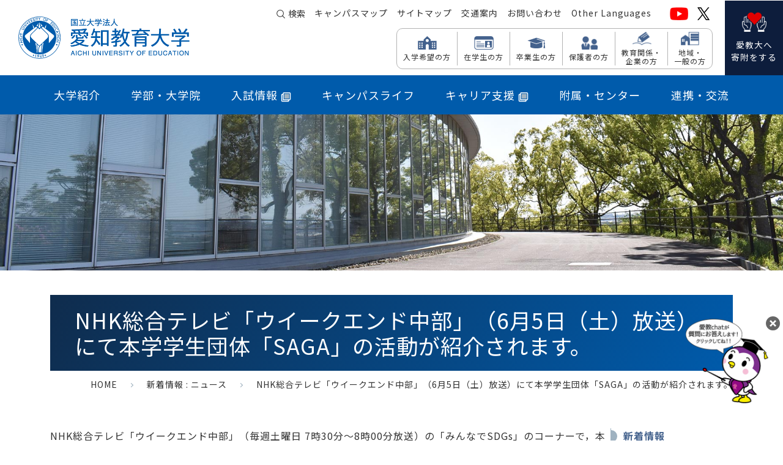

--- FILE ---
content_type: text/html; charset=UTF-8
request_url: https://www.aichi-edu.ac.jp/topics/news/2021/9950.html
body_size: 10942
content:
<!doctype html>
<html lang="ja">
<head>
	

<title>NHK総合テレビ「ウイークエンド中部」（6月5日（土）放送）にて本学学生団体「SAGA」の活動が紹介されます。｜愛知教育大学</title>
<meta name="viewport" content="width=device-width, initial-scale=1, user-scalable=yes">
<meta http-equiv="Content-Type" content="text/html; charset=UTF-8" />
<meta name="keywords" content="愛知教育大学,愛教大,教育学部,教員養成,Aichi University of Education" />
<meta name="description" content="NHK総合テレビ「ウイークエンド中部」（毎週土曜日 7時30分～8時00分放送）の「みんなでSDGs」のコーナーで，本学の学生団体「SAGA（サーガ）」が取り組むSDGs推進活動が紹介される予定です。 放送は6月5日（土）7時30分～8時00分の予定です。 番組ホームページ NHK総合テレビ「ウイー..." />
<meta name="copyright" content="" />
<meta name="robots" content="index,follow" />
<meta http-equiv="Content-Style Type" content="text/css" />
<meta http-equiv="Content-Script-Type" content="text/javascript" />
<meta name="twitter:card" content="summary">
<meta name="twitter:site" content="@auekouhou">
<meta property="og:title" content="NHK総合テレビ「ウイークエンド中部」（6月5日（土）放送）にて本学学生団体「SAGA」の活動が紹介されます。｜愛知教育大学">
<meta property="og:type" content="article">
<meta property="og:url" content="https://www.aichi-edu.ac.jp/topics/news/2021/9950.html">
<meta property="og:image" content="https://www.aichi-edu.ac.jp/asset/imgs/common/ogp.png">
<meta property="og:site_name" content="NHK総合テレビ「ウイークエンド中部」（6月5日（土）放送）にて本学学生団体「SAGA」の活動が紹介されます。｜愛知教育大学">
<meta property="og:description" content="NHK総合テレビ「ウイークエンド中部」（毎週土曜日 7時30分～8時00分放送）の「みんなでSDGs」のコーナーで，本学の学生団体「SAGA（サーガ）」が取り組むSDGs推進活動が紹介される予定です。 放送は6月5日（土）7時30分～8時00分の予定です。 番組ホームページ NHK総合テレビ「ウイー..." />
<meta property="og:locale" content="ja_JP">

<!-- css -->
<link href="https://cdn.jsdelivr.net/npm/bootstrap@5.3.0/dist/css/bootstrap.min.css" rel="stylesheet" integrity="sha384-9ndCyUaIbzAi2FUVXJi0CjmCapSmO7SnpJef0486qhLnuZ2cdeRhO02iuK6FUUVM" crossorigin="anonymous">
<link href="/asset/css/common.css" rel="stylesheet" type="text/css" media="screen,print" />
<link href="/asset/css/common_layout.css" rel="stylesheet" type="text/css" media="screen,print" />

<link href="/asset/css/sub.css" rel="stylesheet" type="text/css" media="screen,print" />

<link href="/asset/css/print.css" rel="stylesheet" type="text/css" media="screen,print" />
<!-- css end -->
<!-- js -->
<script src="https://code.jquery.com/jquery-3.7.1.min.js" integrity="sha256-/JqT3SQfawRcv/BIHPThkBvs0OEvtFFmqPF/lYI/Cxo=" crossorigin="anonymous"></script>
<script src="https://code.jquery.com/jquery-migrate-3.5.2.min.js" integrity="sha256-ocUeptHNod0gW2X1Z+ol3ONVAGWzIJXUmIs+4nUeDLI=" crossorigin="anonymous"></script>
<script src="/js/jquery/jquery.chBoxsize.js"></script>
<script src="/asset/js/jquery/sp_image.js"></script>
<script src="https://cdn.jsdelivr.net/npm/bootstrap@5.3.0/dist/js/bootstrap.bundle.min.js"></script>
<!--script src="/acpsp/js/jquery/jquery-1.12.4.min.js"></script-->
<script src="/asset/js/jquery/scrollPageTop.js"></script>
<script src="/asset/js/jquery/changeIcon.js"></script>
<script src="/asset/js/common.js"></script>

<!-- js end -->
<!-- font -->
<link rel="preconnect" href="https://fonts.googleapis.com">
<link rel="preconnect" href="https://fonts.gstatic.com" crossorigin>
<link href="https://fonts.googleapis.com/css2?family=Montserrat:ital,wght@0,100..900;1,100..900&family=Noto+Sans+JP:wght@100..900&display=auto" rel="stylesheet">
<!-- font end -->
<!-- original css,js -->

<!-- original css,js end -->

	<!-- Google Tag Manager -->
<script>(function(w,d,s,l,i){w[l]=w[l]||[];w[l].push({'gtm.start':
new Date().getTime(),event:'gtm.js'});var f=d.getElementsByTagName(s)[0],
j=d.createElement(s),dl=l!='dataLayer'?'&l='+l:'';j.async=true;j.src=
'https://www.googletagmanager.com/gtm.js?id='+i+dl;f.parentNode.insertBefore(j,f);
})(window,document,'script','dataLayer','GTM-TM95HHP');</script>
<!-- End Google Tag Manager -->
</head>
<body >
	<!-- Google Tag Manager (noscript) -->
<noscript><iframe src="https://www.googletagmanager.com/ns.html?id=GTM-TM95HHP"
height="0" width="0" style="display:none;visibility:hidden"></iframe></noscript>
<!-- End Google Tag Manager (noscript) -->
<!-- ヘッダーstart -->

<header id="header" class="clear">
<p id="hiddenlink"><a href="#tomenu">メニューへ</a>｜<a href="#tocontents">コンテンツへ</a>｜<a href="#tofooter">フッターへ</a></p>
  <div class="header-upp">
    <div>
      <div class="logo"><a href="/"><img src="/asset/imgs/common/logo.png" alt=""></a></div>
    </div>
    
    <!--　スマホ版メニュー　-->
    <div id="spmenu">
      <div class="spmenu-header">
        <ul>
          <li class="spmenu-header-search"><button><img src="/asset/imgs/common/ic-search.svg" alt="検索"></button></li>
        <li class="spmenu-header-menu"><button><span></span><span></span><span></span></button></li>
        </ul>
      </div>
      <nav id="spmenu-gnav">
        <ul class="spmenu-gnav-list">
          <li>
            <h2 class="spmenu-parent">大学紹介</h2>
            <div class="spmenu-child">
<div>
<div class="spmenu-title"><a href="https://www.aichi-edu.ac.jp/intro/">大学紹介 トップページ</a></div>
<ul class="spmenu-subtitle">
<li>
<div class="spmenu-chaild-menu"><span>学長からのメッセージ</span></div>
<div class="spmenu-link">
<ul>
<li>
<a href="https://www.aichi-edu.ac.jp/intro/message/message.html">学長のことば</a>
</li>
<li>
<a href="https://www.aichi-edu.ac.jp/intro/message/letter.html">学長室だより</a>
</li>
</ul>
</div>
</li>
</ul>
<ul class="spmenu-subtitle">
<li>
<div class="spmenu-chaild-menu"><span>大学概要</span></div>
<div class="spmenu-link">
<ul>
<li>
<a href="https://www.aichi-edu.ac.jp/intro/outline/charter.html">愛知教育大学憲章</a>
</li>
<li>
<a href="https://www.mext.go.jp/component/a_menu/education/detail/__icsFiles/afieldfile/2013/12/18/1342091_2.pdf" target="_blank">愛知教育大学のミッションの再定義</a>
</li>
<li>
<a href="/cocreate/" target="_blank">愛知教育大学未来共創プラン</a>
</li>
<li>
<a href="https://www.aichi-edu.ac.jp/intro/outline/history.html">大学の沿革</a>
</li>
<li>
<a href="https://www.aichi-edu.ac.jp/intro/outline/symbol.html">シンボルマークの紹介</a>
</li>
<li>
<a href="https://www.aichi-edu.ac.jp/intro/outline/policy.html">各ポリシーの紹介</a>
</li>
<li>
<a href="https://www.aichi-edu.ac.jp/intro/outline/environmental_policy.html">国立大学法人愛知教育大学環境方針</a>
</li>
<li>
<a href="https://portraits.niad.ac.jp/univ/outline/0268/0268.html" target="_blank">大学ポートレート</a>
</li>
<li>
<a href="https://www.aichi-edu.ac.jp/intro/outline/character.html">愛知教育大学公式マスコットキャラクターの紹介</a>
</li>
</ul>
</div>
</li>
</ul>
<ul class="spmenu-subtitle">
<li>
<div class="spmenu-chaild-menu"><span>法人概要</span></div>
<div class="spmenu-link">
<ul>
<li>
<a href="https://www.aichi-edu.ac.jp/intro/corporative/officer.html">役員等・副学長・部局長名簿、経営協議会委員</a>
</li>
<li>
<a href="https://www.aichi-edu.ac.jp/intro/corporative/chart.html">事務組織図</a>
</li>
<li>
<a href="https://www.aichi-edu.ac.jp/intro/corporative/hyoka.html">大学評価（中期目標・中期計画）</a>
</li>
<li>
<a href="https://www.aichi-edu.ac.jp/intro/files/gyomu_hoho_250331.pdf" target="_blank">業務方法書</a>
</li>
<li>
<a href="https://www.aichi-edu.ac.jp/intro/corporative/control.html">内部統制システムについて</a>
</li>
<li>
<a href="https://www.aichi-edu.ac.jp/intro/corporative/kouekituho.html">公益通報制度について</a>
</li>
</ul>
</div>
</li>
</ul>
<ul class="spmenu-subtitle">
<li>
<div class="spmenu-chaild-menu"><span>記念事業</span></div>
<div class="spmenu-link">
<ul>
<li>
<a href="https://www.aichi-edu.ac.jp/150th/" target="_blank">創基150周年記念事業</a>
</li>
<li>
<a href="https://www.aichi-edu.ac.jp/intro/kikin/kifu.html" target="_blank">創基150周年記念事業へのご寄附について</a>
</li>
</ul>
</div>
</li>
</ul>
<ul class="spmenu-subtitle">
<li>
<div class="spmenu-chaild-menu"><span>未来基金・クラウドファンディング等</span></div>
<div class="spmenu-link">
<ul>
<li>
<a href="https://www.aichi-edu.ac.jp/intro/kikin/about.html">愛知教育大学未来基金</a>
</li>
<li>
<a href="https://www.aichi-edu.ac.jp/intro/kikin/ad.html">広告掲載の募集</a>
</li>
<li>
<a href="https://www.aichi-edu.ac.jp/intro/kikin/crowdfunding.html">クラウドファンディング</a>
</li>
<li>
<a href="https://www.aichi-edu.ac.jp/intro/kikin/kariya_furusato.html">刈谷市ふるさと納税による支援</a>
</li>
</ul>
</div>
</li>
</ul>
<ul class="spmenu-subtitle">
<li>
<div class="spmenu-chaild-menu"><span>広報誌・刊行物等</span></div>
<div class="spmenu-link">
<ul>
<li>
<a href="https://www.aichi-edu.ac.jp/intro/public/outline.html">大学概要</a>
</li>
<li>
<a href="https://www.aichi-edu.ac.jp/intro/public/guide.html">大学案内2026</a>
</li>
<li>
<a href="https://www.aichi-edu.ac.jp/graduate/files/daigakuinannai2026.pdf" target="_blank">大学院案内2026</a>
</li>
<li>
<a href="https://www.aichi-edu.ac.jp/intro/public/handbook.html">HANDBOOK(概要リーフレット)</a>
</li>
<li>
<a href="https://www.aichi-edu.ac.jp/intro/public/pamphlet.html">一般広報誌「あえる AUE Letter」</a>
</li>
<li>
<a href="https://www.aichi-edu.ac.jp/intro/public/aue_monthly.html">ニュース</a>
</li>
<li>
<a href="https://www.aichi-edu.ac.jp/intro/public/movie.html">大学紹介ムービー</a>
</li>
<li>
<a href="http://www.auepres.aichi-edu.ac.jp/" target="_blank">出版会</a>
</li>
</ul>
</div>
</li>
</ul>
<ul class="spmenu-subtitle">
<li>
<div class="spmenu-chaild-menu"><span>研究・産官学連携</span></div>
<div class="spmenu-link">
<ul>
<li>
<a href="https://www.aichi-edu.ac.jp/intro/research/kenkyushajoho.html">研究者情報</a>
</li>
<li>
<a href="https://www.aichi-edu.ac.jp/intro/research/kenkyukatsudo.html">研究活動</a>
</li>
<li>
<a href="https://www.aichi-edu.ac.jp/intro/research/kenkyukonpuraiansu.html">研究コンプライアンス</a>
</li>
<li>
<a href="https://www.aichi-edu.ac.jp/intro/research/sangakukanrenkei.html">産官学連携</a>
</li>
</ul>
</div>
</li>
</ul>
<ul class="spmenu-subtitle">
<li>
<div class="spmenu-chaild-menu"><span>大学の取組み</span></div>
<div class="spmenu-link">
<ul>
<li>
<a href="https://www.aichi-edu.ac.jp/intro/action/gender.html">本学における男女共同参画の取組</a>
</li>
<li>
<a href="https://www.aichi-edu.ac.jp/intro/files/r7kodomoseibouryoku.pdf" target="_blank">愛知教育大学における｢こども性暴力防止法｣ に関する対応について</a>
</li>
<li>
<a href="https://www.aichi-edu.ac.jp/intro/action/discretion.html">学長裁量経費</a>
</li>
<li>
<a href="https://www.aichi-edu.ac.jp/intro/action/sdgs.html">愛知教育大学 SDGsの取組</a>
</li>
</ul>
</div>
</li>
</ul>
<ul class="spmenu-subtitle">
<li>
<div class="spmenu-chaild-menu"><span>情報公開</span></div>
<div class="spmenu-link">
<ul>
<li>
<a href="https://www.aichi-edu.ac.jp/intro/release/">情報公開一覧</a>
</li>
<li>
<a href="https://www.aichi-edu.ac.jp/intro/release/gakucho_kaigi.html">学長選考・監察会議に関する情報</a>
</li>
</ul>
</div>
</li>
</ul>
<ul class="spmenu-subtitle">
<li>
<div class="spmenu-chaild-menu"><span>施設関連情報</span></div>
<div class="spmenu-link">
<ul>
<li>
<a href="https://www.aichi-edu.ac.jp/campusmap/" target="_blank">キャンパスマップ</a>
</li>
<li>
<a href="https://www.aichi-edu.ac.jp/intro/facilities/energy/denryoku.html" target="_blank">本日の電力使用量</a>
</li>
<li>
<a href="https://www.aichi-edu.ac.jp/intro/facilities/maintenanceinfo.html">施設整備情報</a>
</li>
<li>
<a href="https://www.aichi-edu.ac.jp/intro/facilities/dormitory.html">職員宿舎（井ヶ谷住宅）</a>
</li>
<li>
<a href="https://www.aichi-edu.ac.jp/intro/facilities/lodging.html">宿泊施設（井ヶ谷荘）</a>
</li>
<li>
<a href="https://www.aichi-edu.ac.jp/intro/facilities/namingrights.html">ネーミングライツ事業</a>
</li>
</ul>
</div>
</li>
</ul>
<ul class="spmenu-subtitle">
<li>
<div class="spmenu-chaild-menu"><span>教職員採用</span></div>
<div class="spmenu-link">
<ul>
<li>
<a href="https://www.aichi-edu.ac.jp/intro/saiyo/">教職員採用について</a>
</li>
</ul>
</div>
</li>
</ul>
<ul class="spmenu-subtitle">
<li>
<div class="spmenu-chaild-menu"><span>兼業依頼</span></div>
<div class="spmenu-link">
<ul>
<li>
<a href="https://www.aichi-edu.ac.jp/intro/kengyo/irai.html">兼業の依頼について</a>
</li>
</ul>
</div>
</li>
</ul>
</div>
</div>

          </li>
          <li>
            <h2 class="spmenu-parent">学部・大学院</h2>
            <div class="spmenu-child">
<div>
<div class="spmenu-title"><a href="https://www.aichi-edu.ac.jp/edu/">学部・大学院 トップページ</a></div>
<ul class="spmenu-subtitle">
<li>
<div class="spmenu-chaild-menu"><span>教育学部</span></div>
<div class="spmenu-link">
<ul>
<li>
<a href="https://www.aichi-edu.ac.jp/edu/gakubu/ichiran.html">教育組織（令和3年度以降）</a>
</li>
<li>
<a href="https://www.aichi-edu.ac.jp/edu/gakubu/ichiran_past.html">教育組織（令和2年度入学者まで）</a>
</li>
<li>
<a href="https://www.aichi-edu.ac.jp/edu/gakubu/curriculum.html">カリキュラム（令和3年度以降）</a>
</li>
<li>
<a href="https://www.aichi-edu.ac.jp/edu/gakubu/curriculum_past.html">カリキュラム（令和2年度入学者まで）</a>
</li>
<li>
<a href="https://www.aichi-edu.ac.jp/edu/gakubu/license.html">取得可能な免許・資格（令和3年度以降）</a>
</li>
<li>
<a href="https://www.aichi-edu.ac.jp/edu/gakubu/license_past.html">取得可能な免許・資格 （令和2年度入学者まで）</a>
</li>
<li>
<a href="https://www.aichi-edu.ac.jp/edu/gakubu/license_subject.html">免許教科</a>
</li>
<li>
<a href="https://www.aichi-edu.ac.jp/edu/gakubu/teaching.html">教育実習等（令和3年度以降）</a>
</li>
<li>
<a href="https://www.aichi-edu.ac.jp/edu/gakubu/teaching_past.html">教育実習等（令和2年度入学者まで）</a>
</li>
<li>
<a href="https://www.aichi-edu.ac.jp/edu/gakubu/training_subject.html">実践力育成科目</a>
</li>
<li>
<a href="https://www.aichi-edu.ac.jp/edu/gakubu/oudancourse.html">教科横断探究コース</a>
</li>
</ul>
</div>
</li>
</ul>
<ul class="spmenu-subtitle">
<li>
<div class="spmenu-chaild-menu"><span>大学院教育学研究科</span></div>
<div class="spmenu-link">
<ul>
<li>
<a href="https://www.aichi-edu.ac.jp/edu/grad/ichiran.html">教育組織</a>
</li>
<li>
<a href="https://www.aichi-edu.ac.jp/edu/grad/ichiran_past.html">教育組織（平成31年度入学者まで）</a>
</li>
<li>
<a href="https://www.aichi-edu.ac.jp/edu/grad/longterm.html">長期履修学生制度</a>
</li>
<li>
<a href="https://www.aichi-edu.ac.jp/edu/grad/pro_ele_license.html">小・中学校教員免許状取得プログラム</a>
</li>
</ul>
</div>
</li>
</ul>
<ul class="spmenu-subtitle">
<li>
<div class="spmenu-chaild-menu"><span>特別専攻科</span></div>
<div class="spmenu-link">
<ul>
<li>
<a href="https://www.aichi-edu.ac.jp/edu/master/support_edu.html">特別支援教育特別専攻科</a>
</li>
</ul>
</div>
</li>
</ul>
<ul class="spmenu-subtitle">
<li>
<div class="spmenu-chaild-menu"><span>授業計画</span></div>
<div class="spmenu-link">
<ul>
<li>
<a href="https://lcu.iris-info.aichi-edu.ac.jp/lcu-web/SC_06001B00_21/init" target="_blank">シラバス検索</a>
</li>
<li>
<a href="https://www.aichi-edu.ac.jp/edu/files/2025syllabus_youryou_250121.pdf" target="_blank">シラバス作成要領</a>
</li>
<li>
<a href="https://www.aichi-edu.ac.jp/edu/files/r7zitumu_250526.pdf" target="_blank">実務経験のある教員等による授業科目の一覧表(令和7年度)</a>
</li>
</ul>
</div>
</li>
</ul>
</div>
</div>

          </li>
          <li>
          <h2 class="spmenu-parent-newwin"><a href="/exam/index.html" target="_blank" rel="noopener">入試情報<img src="/asset/imgs/common/ic_newwin.png" class="ic-newwin"></a></h2>
          </li>
          <li>
            <h2 class="spmenu-parent">キャンパスライフ</h2>
            <div class="spmenu-child">
<div>
<div class="spmenu-title"><a href="https://www.aichi-edu.ac.jp/campus/">キャンパスライフ トップページ</a></div>
<ul class="spmenu-subtitle">
<li>
<div class="spmenu-chaild-menu"><span>学務ネット等</span></div>
<div class="spmenu-link">
<ul>
<li>
<a href="https://www.aichi-edu.ac.jp/campus/gakumu/gakumu.html">学務ネット等（機能説明）</a>
</li>
<li>
<a href="https://lcu.iris-info.aichi-edu.ac.jp/lcu-web/" target="_blank">学務ネット（ログイン）</a>
</li>
</ul>
</div>
</li>
</ul>
<ul class="spmenu-subtitle">
<li>
<div class="spmenu-chaild-menu"><span>学生支援関係</span></div>
<div class="spmenu-link">
<ul>
<li>
<a href="https://www.aichi-edu.ac.jp/campus/support/menjo_nyugaku_jugyou_scholarship.html">入学料・授業料・経済支援（免除・猶予・奨学金）について</a>
</li>
<li>
<a href="https://www.aichi-edu.ac.jp/campus/support/support.html">学生サポート体制（相談窓口）</a>
</li>
<li>
<a href="https://www.aichi-edu.ac.jp/campus/support/challenge.html">AUE学生チャレンジ・プログラム</a>
</li>
<li>
<a href="https://www.aichi-edu.ac.jp/campus/support/aue_partnership_organization.html">AUEパートナーシップ団体</a>
</li>
<li>
<a href="https://www.aichi-edu.ac.jp/campus/support/gakuwari.html">学割制度</a>
</li>
<li>
<a href="https://www.aichi-edu.ac.jp/campus/support/arbeit.html">学生アルバイトについて</a>
</li>
<li>
<a href="https://www.aichi-edu.ac.jp/campus/support/dormitory.html">学生寮について</a>
</li>
<li>
<a href="https://www.aichi-edu.ac.jp/campus/support/study_abroad.html">海外留学希望の方へ</a>
</li>
<li>
<a href="https://www.aichi-edu.ac.jp/campus/support/gakusei_jittai.html">学生生活実態調査報告書</a>
</li>
<li>
<a href="https://www.aichi-edu.ac.jp/campus/support/syogai_shien.html">障害のある学生の支援について</a>
</li>
</ul>
</div>
</li>
</ul>
<ul class="spmenu-subtitle">
<li>
<div class="spmenu-chaild-menu"><span>学生生活案内</span></div>
<div class="spmenu-link">
<ul>
<li>
<a href="https://www.aichi-edu.ac.jp/campus/student/schedule.html">年間スケジュール</a>
</li>
<li>
<a href="https://www.aichi-edu.ac.jp/campus/student/guide.html">入学料・授業料</a>
</li>
<li>
<a href="https://www.aichi-edu.ac.jp/campus/student/syoumeisyo.html">在学生用 証明書の発行について</a>
</li>
<li>
<a href="https://www.aichi-edu.ac.jp/campus/student/disaster.html">気象警報発令時・交通ストライキ時の授業の開講について</a>
</li>
<li>
<a href="https://www.aichi-edu.ac.jp/campus/student/earthquake.html">「南海トラフ地震臨時情報（巨大地震警戒・巨大地震注意）」が発表された場合について</a>
</li>
<li>
<a href="https://www.aichi-edu.ac.jp/campus/student/jishin_bousai.html">地震防災ハンドブックについて</a>
</li>
<li>
<a href="https://www.aichi-edu.ac.jp/campus/student/heatstroke_measures.html">熱中症対策について</a>
</li>
<li>
<a href="https://www.aichi-edu.ac.jp/campus/student/office.html">オフィス・アワーについて</a>
</li>
<li>
<a href="https://www.aichi-edu.ac.jp/campus/student/harassment.html">ハラスメントの防止</a>
</li>
<li>
<a href="https://www.aichi-edu.ac.jp/campus/student/attention.html">悪質商法・危険な勧誘に関する注意</a>
</li>
<li>
<a href="https://www.univcoop-tokai.jp/auecoop/index.html" target="_blank">大学生活協同組合</a>
</li>
<li>
<a href="https://www.aichi-edu.ac.jp/campus/student/free.html">学外施設無料利用</a>
</li>
</ul>
</div>
</li>
</ul>
<ul class="spmenu-subtitle">
<li>
<div class="spmenu-chaild-menu"><span>クラブ・サークル</span></div>
<div class="spmenu-link">
<ul>
<li>
<a href="https://www.aichi-edu.ac.jp/campus/club/club.html">クラブ・サークル紹介</a>
</li>
</ul>
</div>
</li>
</ul>
<ul class="spmenu-subtitle">
<li>
<div class="spmenu-chaild-menu"><span>課外活動</span></div>
<div class="spmenu-link">
<ul>
<li>
<a href="https://www.aichi-edu.ac.jp/campus/active/event.html">学内外行事</a>
</li>
</ul>
</div>
</li>
</ul>
</div>
</div>

          </li>
          <li>
            <h2 class="spmenu-parent-newwin"><a href="/auecareer/" target="_blank" rel="noopener">キャリア支援<img src="/asset/imgs/common/ic_newwin.png" class="ic-newwin"></a></h2>
          </li>
          <li>
            <h2 class="spmenu-parent">附属・センター</h2>
            <div class="spmenu-child">
<div>
<div class="spmenu-title"><a href="https://www.aichi-edu.ac.jp/center/">附属・センター トップページ</a></div>
<ul class="spmenu-subtitle">
<li>
<div class="spmenu-chaild-menu"><span>附属学校園</span></div>
<div class="spmenu-link">
<ul>
<li>
<a href="https://www.aichi-edu.ac.jp/center/school/school_list.html">附属学校園一覧</a>
</li>
</ul>
</div>
</li>
</ul>
<ul class="spmenu-subtitle">
<li>
<div class="spmenu-chaild-menu"><span>センター</span></div>
<div class="spmenu-link">
<ul>
<li>
<a href="https://tc.aichi-edu.ac.jp/" target="_blank">教職キャリアセンター</a>
</li>
<li>
<a href="https://sousei.aichi-edu.ac.jp/" target="_blank">教育研究創成センター</a>
</li>
<li>
<a href="http://www.rinsho-center.aichi-edu.ac.jp/" target="_blank">教育臨床総合センター</a>
</li>
<li>
<a href="https://www.aichi-edu.ac.jp/cie/" target="_blank">国際交流センター</a>
</li>
<li>
<a href="https://www.aichi-edu.ac.jp/renkei/area/supportcenter.html" target="_blank">地域連携センター</a>
</li>
<li>
<a href="https://www.aichi-edu.ac.jp/center/gakunai_center/kagakumono_center.html">科学・ものづくり教育推進センター</a>
</li>
<li>
<a href="https://www.aichi-edu.ac.jp/kenkou/" target="_blank">健康支援センター</a>
</li>
<li>
<a href="https://www2.auecc.aichi-edu.ac.jp/" target="_blank">ICT教育基盤センター</a>
</li>
<li>
<a href="https://www.aichi-edu.ac.jp/auecareer/" target="_blank">キャリア支援センター</a>
</li>
<li>
<a href="https://www.aichi-edu.ac.jp/center/gakunai_center/nihongo_center.html">日本語教育支援センター</a>
</li>
<li>
<a href="https://www.aichi-edu.ac.jp/center/gakunai_center/inclusive_center.html">インクルーシブ教育推進センター</a>
</li>
</ul>
</div>
</li>
</ul>
<ul class="spmenu-subtitle">
<li>
<div class="spmenu-chaild-menu"><span>学内施設</span></div>
<div class="spmenu-link">
<ul>
<li>
<a href="https://www.auelib.aichi-edu.ac.jp/" target="_blank">附属図書館</a>
</li>
<li>
<a href="https://www.aichi-edu.ac.jp/center/facilities/guidance.html">施設開放</a>
</li>
<li>
<a href="https://www.aichi-edu.ac.jp/center/facilities/kyodokiki.html">共同利用機器</a>
</li>
</ul>
</div>
</li>
</ul>
</div>
</div>

          </li>
          <li>
            <h2 class="spmenu-parent">連携・交流</h2>
            <div class="spmenu-child">
<div>
<div class="spmenu-title"><a href="https://www.aichi-edu.ac.jp/renkei/">連携・交流 トップページ</a></div>
<ul class="spmenu-subtitle">
<li>
<div class="spmenu-chaild-menu"><span>国際交流</span></div>
<div class="spmenu-link">
<ul>
<li>
<a href="https://www.aichi-edu.ac.jp/cie/" target="_blank">国際交流について</a>
</li>
</ul>
</div>
</li>
</ul>
<ul class="spmenu-subtitle">
<li>
<div class="spmenu-chaild-menu"><span>地域連携・社会貢献</span></div>
<div class="spmenu-link">
<ul>
<li>
<a href="https://www.aichi-edu.ac.jp/renkei/area/supportcenter.html">地域連携センター</a>
</li>
<li>
<a href="https://www.aichi-edu.ac.jp/renkei/area/kyotei.html">連携・協定について</a>
</li>
<li>
<a href="https://www.aichi-edu.ac.jp/renkei/area/instructor.html">教員派遣・講師派遣</a>
</li>
<li>
<a href="https://www.aichi-edu.ac.jp/renkei/area/lecture.html">公開講座</a>
</li>
<li>
<a href="https://www.aichi-edu.ac.jp/renkei/area/chiikinodaigaku.html">地域連携センター広報誌「ちいきの大学」</a>
</li>
<li>
<a href="https://www.aichi-edu.ac.jp/renkei/area/volunteer.html">ボランティア活動</a>
</li>
<li>
<a href="https://www.aichi-edu.ac.jp/renkei/area/experiment.html">訪問科学実験</a>
</li>
<li>
<a href="https://resource-room.nihongo.aichi-edu.ac.jp/" target="_blank">外国人児童生徒支援について</a>
</li>
<li>
<a href="https://www.aichi-edu.ac.jp/renkei/area/meigi.html">名義の使用許可について（後援・協賛・共催の申し込み）</a>
</li>
</ul>
</div>
</li>
</ul>
<ul class="spmenu-subtitle">
<li>
<div class="spmenu-chaild-menu"><span>高校との連携</span></div>
<div class="spmenu-link">
<ul>
<li>
<a href="https://www.aichi-edu.ac.jp/renkei/koudai/sham.html">高校訪問授業</a>
</li>
<li>
<a href="https://www.aichi-edu.ac.jp/renkei/koudai/tanq.html">研究室訪問（探究活動相談）</a>
</li>
</ul>
</div>
</li>
</ul>
<ul class="spmenu-subtitle">
<li>
<div class="spmenu-chaild-menu"><span>大学等との連携</span></div>
<div class="spmenu-link">
<ul>
<li>
<a href="https://www.aichi-edu.ac.jp/renkei/univ/platform.html">地域を支える人材育成プラットフォーム</a>
</li>
<li>
<a href="https://www.aichi-edu.ac.jp/renkei/univ/committee.html">愛知教員養成コンソーシアム連絡協議会</a>
</li>
</ul>
</div>
</li>
</ul>
<ul class="spmenu-subtitle">
<li>
<div class="spmenu-chaild-menu"><span>現職教員向け講習</span></div>
<div class="spmenu-link">
<ul>
<li>
<a href="https://www.aichi-edu.ac.jp/renkei/kousyu/library.html">学校図書館司書教諭講習</a>
</li>
<li>
<a href="https://www.aichi-edu.ac.jp/renkei/kousyu/sciety.html">社会教育主事講習</a>
</li>
<li>
<a href="https://www.aichi-edu.ac.jp/renkei/kousyu/ondemand.html">愛知教育大学教員生涯学習プラットフォーム （OZONE-EDU（オゾン））</a>
</li>
<li>
<a href="https://www.aichi-edu.ac.jp/renkei/kousyu/menkyo_list.html">免許法認定公開講座</a>
</li>
</ul>
</div>
</li>
</ul>
</div>
</div>

          </li>
        </ul>
        <div class="spmenu-under-btn">
			
			
	        <p>
	        	<a href="https://www.aichi-edu.ac.jp/intro/kikin/about.html">愛教大へ寄附をする</a>
			</p>
			
          <ul class="spmenu-sns-menu">
            <li><a href="https://www.youtube.com/user/AUEchannel" target="_blank"><img src="/asset/imgs/common/ic_youtube.png" alt="YouTube"></a></li>
            <li><a href="https://x.com/auekouhou/" target="_blank"><img src="/asset/imgs/common/ic_x_wh.png" alt="X"></a></li>
          </ul>
        </div>
        <ul class="spmenu-visitor-menu">
          <li class="spmenu-visitor-menu-icon01"><a href="/exam/index.html" target="_blank" rel="noopener">入学希望の方</a></li>
          <li class="spmenu-visitor-menu-icon02"><a href="/guest/student.html">在学生の方</a></li>
          <li class="spmenu-visitor-menu-icon03"><a href="/guest/ob.html">卒業生の方</a></li>
          <li class="spmenu-visitor-menu-icon04"><a href="/guest/parents.html">保護者の方</a></li>
          <li class="spmenu-visitor-menu-icon05"><a href="/guest/edu.html">教育関係・企業の方</a></li>
          <li class="spmenu-visitor-menu-icon06"><a href="/guest/citizen.html">地域・一般の方</a></li>
        </ul>
        <ul class="spmenu-small-menu">
          <li><a href="/campusmap/index.html">キャンパスマップ</a></li>
          <li><a href="/sitemap/index.html">サイトマップ</a></li>
          <li><a href="/access/index.html">交通案内</a></li>
          <li><a href="/contact/index.html">お問い合わせ</a></li>
          <li><a href="/otherlang/index.html">Other Languages</a></li>
        </ul>
      </nav>
    </div>
    <!--　PC版メニュー　-->
    <div class="pcmenu-header">
      <div class="pcmenu-header-inner-upp">
        <ul class="pcmenu-header-smallmenu">
        <li class="header-search"><button>検索</button></li>
          <li><a href="/campusmap/index.html">キャンパスマップ</a></li>
          <li><a href="/sitemap/index.html">サイトマップ</a></li>
          <li><a href="/access/index.html">交通案内</a></li>
          <li><a href="/contact/index.html">お問い合わせ</a></li>
          <li><a href="/otherlang/index.html">Other Languages</a></li>
        </ul>
        <ul class="pcmenu-header-sns">
          <li><a href="https://www.youtube.com/user/AUEchannel" target="_blank"><img src="/asset/imgs/common/ic_youtube.png" alt="YouTube"></a></li>
          <li><a href="https://x.com/auekouhou/" target="_blank"><img src="/asset/imgs/common/ic_x_blk.png" alt="X"></a></li>
        </ul>
      </div>
      <nav class="pcmenu-header-inner-left">
        <div class="pcmenu-header-low">
          <ul class="pcmenu-header-visitor">
            <li class="pcmenu-header-visitor-ic01"><a href="/exam/index.html" target="_blank" rel="noopener">入学希望の方</a></li>
            <li class="pcmenu-header-visitor-ic02"><a href="/guest/student.html">在学生の方</a></li>
            <li class="pcmenu-header-visitor-ic03"><a href="/guest/ob.html">卒業生の方</a></li>
            <li class="pcmenu-header-visitor-ic04"><a href="/guest/parents.html">保護者の方</a></li>
            <li class="pcmenu-header-visitor-ic05"><a href="/guest/edu.html">教育関係・<br>
              企業の方</a></li>
            <li class="pcmenu-header-visitor-ic06"><a href="/guest/citizen.html">地域・<br>
              一般の方</a></li>
          </ul>
        </div>
        <div class="pcmenu-header-inner-right">
			
			
			
				
		        <p>
		        	<a href="https://www.aichi-edu.ac.jp/intro/kikin/about.html"><span>愛教大へ<br>寄附をする</span></a>
				</p>
				
			
        </div>
      </nav>
    </div>
  </div>
	<a name="tomenu" id="tomenu"></a>
  <nav class="pcmenu-gnav">
    <ul class="pcmenu-gnav-list">
      <li class="menu-on"><a href="https://www.aichi-edu.ac.jp/intro/">大学紹介</a>
      <div class="megamenu">
<div class="container">
<div class="megamenu-title"><a href="https://www.aichi-edu.ac.jp/intro/">大学紹介</a></div>
<div class="megamenu-inner">
<div class="megamenu-item">
<ul class="megamenu-subtitle">
<li>学長からのメッセージ
<ul class="megamenu-link">
<li>
<a href="https://www.aichi-edu.ac.jp/intro/message/message.html">学長のことば</a>
</li>
<li>
<a href="https://www.aichi-edu.ac.jp/intro/message/letter.html">学長室だより</a>
</li>
</ul>
</li>
</ul>
<ul class="megamenu-subtitle">
<li>大学概要
<ul class="megamenu-link">
<li>
<a href="https://www.aichi-edu.ac.jp/intro/outline/charter.html">愛知教育大学憲章</a>
</li>
<li>
<a href="https://www.mext.go.jp/component/a_menu/education/detail/__icsFiles/afieldfile/2013/12/18/1342091_2.pdf" target="_blank">愛知教育大学のミッションの再定義</a>
</li>
<li>
<a href="/cocreate/" target="_blank">愛知教育大学未来共創プラン</a>
</li>
<li>
<a href="https://www.aichi-edu.ac.jp/intro/outline/history.html">大学の沿革</a>
</li>
<li>
<a href="https://www.aichi-edu.ac.jp/intro/outline/symbol.html">シンボルマークの紹介</a>
</li>
<li>
<a href="https://www.aichi-edu.ac.jp/intro/outline/policy.html">各ポリシーの紹介</a>
</li>
<li>
<a href="https://www.aichi-edu.ac.jp/intro/outline/environmental_policy.html">国立大学法人愛知教育大学環境方針</a>
</li>
<li>
<a href="https://portraits.niad.ac.jp/univ/outline/0268/0268.html" target="_blank">大学ポートレート</a>
</li>
<li>
<a href="https://www.aichi-edu.ac.jp/intro/outline/character.html">愛知教育大学公式マスコットキャラクターの紹介</a>
</li>
</ul>
</li>
</ul>
</div>
<div class="megamenu-item">
<ul class="megamenu-subtitle">
<li>法人概要
<ul class="megamenu-link">
<li>
<a href="https://www.aichi-edu.ac.jp/intro/corporative/officer.html">役員等・副学長・部局長名簿、経営協議会委員</a>
</li>
<li>
<a href="https://www.aichi-edu.ac.jp/intro/corporative/chart.html">事務組織図</a>
</li>
<li>
<a href="https://www.aichi-edu.ac.jp/intro/corporative/hyoka.html">大学評価（中期目標・中期計画）</a>
</li>
<li>
<a href="https://www.aichi-edu.ac.jp/intro/files/gyomu_hoho_250331.pdf" target="_blank">業務方法書</a>
</li>
<li>
<a href="https://www.aichi-edu.ac.jp/intro/corporative/control.html">内部統制システムについて</a>
</li>
<li>
<a href="https://www.aichi-edu.ac.jp/intro/corporative/kouekituho.html">公益通報制度について</a>
</li>
</ul>
</li>
</ul>
<ul class="megamenu-subtitle">
<li>記念事業
<ul class="megamenu-link">
<li>
<a href="https://www.aichi-edu.ac.jp/150th/" target="_blank">創基150周年記念事業</a>
</li>
<li>
<a href="https://www.aichi-edu.ac.jp/intro/kikin/kifu.html" target="_blank">創基150周年記念事業へのご寄附について</a>
</li>
</ul>
</li>
</ul>
<ul class="megamenu-subtitle">
<li>未来基金・クラウドファンディング等
<ul class="megamenu-link">
<li>
<a href="https://www.aichi-edu.ac.jp/intro/kikin/about.html">愛知教育大学未来基金</a>
</li>
<li>
<a href="https://www.aichi-edu.ac.jp/intro/kikin/ad.html">広告掲載の募集</a>
</li>
<li>
<a href="https://www.aichi-edu.ac.jp/intro/kikin/crowdfunding.html">クラウドファンディング</a>
</li>
<li>
<a href="https://www.aichi-edu.ac.jp/intro/kikin/kariya_furusato.html">刈谷市ふるさと納税による支援</a>
</li>
</ul>
</li>
</ul>
</div>
<div class="megamenu-item">
<ul class="megamenu-subtitle">
<li>広報誌・刊行物等
<ul class="megamenu-link">
<li>
<a href="https://www.aichi-edu.ac.jp/intro/public/outline.html">大学概要</a>
</li>
<li>
<a href="https://www.aichi-edu.ac.jp/intro/public/guide.html">大学案内2026</a>
</li>
<li>
<a href="https://www.aichi-edu.ac.jp/graduate/files/daigakuinannai2026.pdf" target="_blank">大学院案内2026</a>
</li>
<li>
<a href="https://www.aichi-edu.ac.jp/intro/public/handbook.html">HANDBOOK(概要リーフレット)</a>
</li>
<li>
<a href="https://www.aichi-edu.ac.jp/intro/public/pamphlet.html">一般広報誌「あえる AUE Letter」</a>
</li>
<li>
<a href="https://www.aichi-edu.ac.jp/intro/public/aue_monthly.html">ニュース</a>
</li>
<li>
<a href="https://www.aichi-edu.ac.jp/intro/public/movie.html">大学紹介ムービー</a>
</li>
<li>
<a href="http://www.auepres.aichi-edu.ac.jp/" target="_blank">出版会</a>
</li>
</ul>
</li>
</ul>
<ul class="megamenu-subtitle">
<li>研究・産官学連携
<ul class="megamenu-link">
<li>
<a href="https://www.aichi-edu.ac.jp/intro/research/kenkyushajoho.html">研究者情報</a>
</li>
<li>
<a href="https://www.aichi-edu.ac.jp/intro/research/kenkyukatsudo.html">研究活動</a>
</li>
<li>
<a href="https://www.aichi-edu.ac.jp/intro/research/kenkyukonpuraiansu.html">研究コンプライアンス</a>
</li>
<li>
<a href="https://www.aichi-edu.ac.jp/intro/research/sangakukanrenkei.html">産官学連携</a>
</li>
</ul>
</li>
</ul>
<ul class="megamenu-subtitle">
<li>大学の取組み
<ul class="megamenu-link">
<li>
<a href="https://www.aichi-edu.ac.jp/intro/action/gender.html">本学における男女共同参画の取組</a>
</li>
<li>
<a href="https://www.aichi-edu.ac.jp/intro/files/r7kodomoseibouryoku.pdf" target="_blank">愛知教育大学における｢こども性暴力防止法｣ に関する対応について</a>
</li>
<li>
<a href="https://www.aichi-edu.ac.jp/intro/action/discretion.html">学長裁量経費</a>
</li>
<li>
<a href="https://www.aichi-edu.ac.jp/intro/action/sdgs.html">愛知教育大学 SDGsの取組</a>
</li>
</ul>
</li>
</ul>
</div>
<div class="megamenu-item">
<ul class="megamenu-subtitle">
<li>情報公開
<ul class="megamenu-link">
<li>
<a href="https://www.aichi-edu.ac.jp/intro/release/">情報公開一覧</a>
</li>
<li>
<a href="https://www.aichi-edu.ac.jp/intro/release/gakucho_kaigi.html">学長選考・監察会議に関する情報</a>
</li>
</ul>
</li>
</ul>
<ul class="megamenu-subtitle">
<li>施設関連情報
<ul class="megamenu-link">
<li>
<a href="https://www.aichi-edu.ac.jp/campusmap/" target="_blank">キャンパスマップ</a>
</li>
<li>
<a href="https://www.aichi-edu.ac.jp/intro/facilities/energy/denryoku.html" target="_blank">本日の電力使用量</a>
</li>
<li>
<a href="https://www.aichi-edu.ac.jp/intro/facilities/maintenanceinfo.html">施設整備情報</a>
</li>
<li>
<a href="https://www.aichi-edu.ac.jp/intro/facilities/dormitory.html">職員宿舎（井ヶ谷住宅）</a>
</li>
<li>
<a href="https://www.aichi-edu.ac.jp/intro/facilities/lodging.html">宿泊施設（井ヶ谷荘）</a>
</li>
<li>
<a href="https://www.aichi-edu.ac.jp/intro/facilities/namingrights.html">ネーミングライツ事業</a>
</li>
</ul>
</li>
</ul>
<ul class="megamenu-subtitle">
<li>教職員採用
<ul class="megamenu-link">
<li>
<a href="https://www.aichi-edu.ac.jp/intro/saiyo/">教職員採用について</a>
</li>
</ul>
</li>
</ul>
<ul class="megamenu-subtitle">
<li>兼業依頼
<ul class="megamenu-link">
<li>
<a href="https://www.aichi-edu.ac.jp/intro/kengyo/irai.html">兼業の依頼について</a>
</li>
</ul>
</li>
</ul>
</div>
</div>
</div>
</div>

      </li>
      <li><a href="https://www.aichi-edu.ac.jp/edu/">学部・大学院</a>
      <div class="megamenu">
<div class="container">
<div class="megamenu-title"><a href="https://www.aichi-edu.ac.jp/edu/">学部・大学院</a></div>
<div class="megamenu-inner">
<div class="megamenu-item">
<ul class="megamenu-subtitle">
<li>教育学部
<ul class="megamenu-link">
<li>
<a href="https://www.aichi-edu.ac.jp/edu/gakubu/ichiran.html">教育組織（令和3年度以降）</a>
</li>
<li>
<a href="https://www.aichi-edu.ac.jp/edu/gakubu/ichiran_past.html">教育組織（令和2年度入学者まで）</a>
</li>
<li>
<a href="https://www.aichi-edu.ac.jp/edu/gakubu/curriculum.html">カリキュラム（令和3年度以降）</a>
</li>
<li>
<a href="https://www.aichi-edu.ac.jp/edu/gakubu/curriculum_past.html">カリキュラム（令和2年度入学者まで）</a>
</li>
<li>
<a href="https://www.aichi-edu.ac.jp/edu/gakubu/license.html">取得可能な免許・資格（令和3年度以降）</a>
</li>
<li>
<a href="https://www.aichi-edu.ac.jp/edu/gakubu/license_past.html">取得可能な免許・資格 （令和2年度入学者まで）</a>
</li>
<li>
<a href="https://www.aichi-edu.ac.jp/edu/gakubu/license_subject.html">免許教科</a>
</li>
<li>
<a href="https://www.aichi-edu.ac.jp/edu/gakubu/teaching.html">教育実習等（令和3年度以降）</a>
</li>
<li>
<a href="https://www.aichi-edu.ac.jp/edu/gakubu/teaching_past.html">教育実習等（令和2年度入学者まで）</a>
</li>
<li>
<a href="https://www.aichi-edu.ac.jp/edu/gakubu/training_subject.html">実践力育成科目</a>
</li>
<li>
<a href="https://www.aichi-edu.ac.jp/edu/gakubu/oudancourse.html">教科横断探究コース</a>
</li>
</ul>
</li>
</ul>
</div>
<div class="megamenu-item">
<ul class="megamenu-subtitle">
<li>大学院教育学研究科
<ul class="megamenu-link">
<li>
<a href="https://www.aichi-edu.ac.jp/edu/grad/ichiran.html">教育組織</a>
</li>
<li>
<a href="https://www.aichi-edu.ac.jp/edu/grad/ichiran_past.html">教育組織（平成31年度入学者まで）</a>
</li>
<li>
<a href="https://www.aichi-edu.ac.jp/edu/grad/longterm.html">長期履修学生制度</a>
</li>
<li>
<a href="https://www.aichi-edu.ac.jp/edu/grad/pro_ele_license.html">小・中学校教員免許状取得プログラム</a>
</li>
</ul>
</li>
</ul>
</div>
<div class="megamenu-item">
<ul class="megamenu-subtitle">
<li>特別専攻科
<ul class="megamenu-link">
<li>
<a href="https://www.aichi-edu.ac.jp/edu/master/support_edu.html">特別支援教育特別専攻科</a>
</li>
</ul>
</li>
</ul>
</div>
<div class="megamenu-item">
<ul class="megamenu-subtitle">
<li>授業計画
<ul class="megamenu-link">
<li>
<a href="https://lcu.iris-info.aichi-edu.ac.jp/lcu-web/SC_06001B00_21/init" target="_blank">シラバス検索</a>
</li>
<li>
<a href="https://www.aichi-edu.ac.jp/edu/files/2025syllabus_youryou_250121.pdf" target="_blank">シラバス作成要領</a>
</li>
<li>
<a href="https://www.aichi-edu.ac.jp/edu/files/r7zitumu_250526.pdf" target="_blank">実務経験のある教員等による授業科目の一覧表(令和7年度)</a>
</li>
</ul>
</li>
</ul>
</div>
</div>
</div>
</div>

      </li>
      <li><a href="/exam/index.html" target="_blank" rel="noopener">入試情報<img src="/asset/imgs/common/ic_newwin.png" class="ic-newwin"></a>
      </li>
      <li><a href="https://www.aichi-edu.ac.jp/campus/">キャンパスライフ</a>
      <div class="megamenu">
<div class="container">
<div class="megamenu-title"><a href="https://www.aichi-edu.ac.jp/campus/">キャンパスライフ</a></div>
<div class="megamenu-inner">
<div class="megamenu-item">
<ul class="megamenu-subtitle">
<li>学務ネット等
<ul class="megamenu-link">
<li>
<a href="https://www.aichi-edu.ac.jp/campus/gakumu/gakumu.html">学務ネット等（機能説明）</a>
</li>
<li>
<a href="https://lcu.iris-info.aichi-edu.ac.jp/lcu-web/" target="_blank">学務ネット（ログイン）</a>
</li>
</ul>
</li>
</ul>
</div>
<div class="megamenu-item">
<ul class="megamenu-subtitle">
<li>学生支援関係
<ul class="megamenu-link">
<li>
<a href="https://www.aichi-edu.ac.jp/campus/support/menjo_nyugaku_jugyou_scholarship.html">入学料・授業料・経済支援（免除・猶予・奨学金）について</a>
</li>
<li>
<a href="https://www.aichi-edu.ac.jp/campus/support/support.html">学生サポート体制（相談窓口）</a>
</li>
<li>
<a href="https://www.aichi-edu.ac.jp/campus/support/challenge.html">AUE学生チャレンジ・プログラム</a>
</li>
<li>
<a href="https://www.aichi-edu.ac.jp/campus/support/aue_partnership_organization.html">AUEパートナーシップ団体</a>
</li>
<li>
<a href="https://www.aichi-edu.ac.jp/campus/support/gakuwari.html">学割制度</a>
</li>
<li>
<a href="https://www.aichi-edu.ac.jp/campus/support/arbeit.html">学生アルバイトについて</a>
</li>
<li>
<a href="https://www.aichi-edu.ac.jp/campus/support/dormitory.html">学生寮について</a>
</li>
<li>
<a href="https://www.aichi-edu.ac.jp/campus/support/study_abroad.html">海外留学希望の方へ</a>
</li>
<li>
<a href="https://www.aichi-edu.ac.jp/campus/support/gakusei_jittai.html">学生生活実態調査報告書</a>
</li>
<li>
<a href="https://www.aichi-edu.ac.jp/campus/support/syogai_shien.html">障害のある学生の支援について</a>
</li>
</ul>
</li>
</ul>
</div>
<div class="megamenu-item">
<ul class="megamenu-subtitle">
<li>学生生活案内
<ul class="megamenu-link">
<li>
<a href="https://www.aichi-edu.ac.jp/campus/student/schedule.html">年間スケジュール</a>
</li>
<li>
<a href="https://www.aichi-edu.ac.jp/campus/student/guide.html">入学料・授業料</a>
</li>
<li>
<a href="https://www.aichi-edu.ac.jp/campus/student/syoumeisyo.html">在学生用 証明書の発行について</a>
</li>
<li>
<a href="https://www.aichi-edu.ac.jp/campus/student/disaster.html">気象警報発令時・交通ストライキ時の授業の開講について</a>
</li>
<li>
<a href="https://www.aichi-edu.ac.jp/campus/student/earthquake.html">「南海トラフ地震臨時情報（巨大地震警戒・巨大地震注意）」が発表された場合について</a>
</li>
<li>
<a href="https://www.aichi-edu.ac.jp/campus/student/jishin_bousai.html">地震防災ハンドブックについて</a>
</li>
<li>
<a href="https://www.aichi-edu.ac.jp/campus/student/heatstroke_measures.html">熱中症対策について</a>
</li>
<li>
<a href="https://www.aichi-edu.ac.jp/campus/student/office.html">オフィス・アワーについて</a>
</li>
<li>
<a href="https://www.aichi-edu.ac.jp/campus/student/harassment.html">ハラスメントの防止</a>
</li>
<li>
<a href="https://www.aichi-edu.ac.jp/campus/student/attention.html">悪質商法・危険な勧誘に関する注意</a>
</li>
<li>
<a href="https://www.univcoop-tokai.jp/auecoop/index.html" target="_blank">大学生活協同組合</a>
</li>
<li>
<a href="https://www.aichi-edu.ac.jp/campus/student/free.html">学外施設無料利用</a>
</li>
</ul>
</li>
</ul>
</div>
<div class="megamenu-item">
<ul class="megamenu-subtitle">
<li>クラブ・サークル
<ul class="megamenu-link">
<li>
<a href="https://www.aichi-edu.ac.jp/campus/club/club.html">クラブ・サークル紹介</a>
</li>
</ul>
</li>
</ul>
<ul class="megamenu-subtitle">
<li>課外活動
<ul class="megamenu-link">
<li>
<a href="https://www.aichi-edu.ac.jp/campus/active/event.html">学内外行事</a>
</li>
</ul>
</li>
</ul>
</div>
</div>
</div>
</div>

      </li>
      <li><a href="/auecareer/" target="_blank" rel="noopener">キャリア支援<img src="/asset/imgs/common/ic_newwin.png" class="ic-newwin"></a></li>
      <li><a href="https://www.aichi-edu.ac.jp/center/">附属・センター</a>
      <div class="megamenu">
<div class="container">
<div class="megamenu-title"><a href="https://www.aichi-edu.ac.jp/center/">附属・センター</a></div>
<div class="megamenu-inner">
<div class="megamenu-item">
<ul class="megamenu-subtitle">
<li>附属学校園
<ul class="megamenu-link">
<li>
<a href="https://www.aichi-edu.ac.jp/center/school/school_list.html">附属学校園一覧</a>
</li>
</ul>
</li>
</ul>
</div>
<div class="megamenu-item">
<ul class="megamenu-subtitle">
<li>センター
<ul class="megamenu-link">
<li>
<a href="https://tc.aichi-edu.ac.jp/" target="_blank">教職キャリアセンター</a>
</li>
<li>
<a href="https://sousei.aichi-edu.ac.jp/" target="_blank">教育研究創成センター</a>
</li>
<li>
<a href="http://www.rinsho-center.aichi-edu.ac.jp/" target="_blank">教育臨床総合センター</a>
</li>
<li>
<a href="https://www.aichi-edu.ac.jp/cie/" target="_blank">国際交流センター</a>
</li>
<li>
<a href="https://www.aichi-edu.ac.jp/renkei/area/supportcenter.html" target="_blank">地域連携センター</a>
</li>
<li>
<a href="https://www.aichi-edu.ac.jp/center/gakunai_center/kagakumono_center.html">科学・ものづくり教育推進センター</a>
</li>
<li>
<a href="https://www.aichi-edu.ac.jp/kenkou/" target="_blank">健康支援センター</a>
</li>
<li>
<a href="https://www2.auecc.aichi-edu.ac.jp/" target="_blank">ICT教育基盤センター</a>
</li>
<li>
<a href="https://www.aichi-edu.ac.jp/auecareer/" target="_blank">キャリア支援センター</a>
</li>
<li>
<a href="https://www.aichi-edu.ac.jp/center/gakunai_center/nihongo_center.html">日本語教育支援センター</a>
</li>
<li>
<a href="https://www.aichi-edu.ac.jp/center/gakunai_center/inclusive_center.html">インクルーシブ教育推進センター</a>
</li>
</ul>
</li>
</ul>
</div>
<div class="megamenu-item">
<ul class="megamenu-subtitle">
<li>学内施設
<ul class="megamenu-link">
<li>
<a href="https://www.auelib.aichi-edu.ac.jp/" target="_blank">附属図書館</a>
</li>
<li>
<a href="https://www.aichi-edu.ac.jp/center/facilities/guidance.html">施設開放</a>
</li>
<li>
<a href="https://www.aichi-edu.ac.jp/center/facilities/kyodokiki.html">共同利用機器</a>
</li>
</ul>
</li>
</ul>
</div>
</div>
</div>
</div>

	  </li>
      <li><a href="https://www.aichi-edu.ac.jp/renkei/">連携・交流</a>
      <div class="megamenu">
<div class="container">
<div class="megamenu-title"><a href="https://www.aichi-edu.ac.jp/renkei/">連携・交流</a></div>
<div class="megamenu-inner">
<div class="megamenu-item">
<ul class="megamenu-subtitle">
<li>国際交流
<ul class="megamenu-link">
<li>
<a href="https://www.aichi-edu.ac.jp/cie/" target="_blank">国際交流について</a>
</li>
</ul>
</li>
</ul>
</div>
<div class="megamenu-item">
<ul class="megamenu-subtitle">
<li>地域連携・社会貢献
<ul class="megamenu-link">
<li>
<a href="https://www.aichi-edu.ac.jp/renkei/area/supportcenter.html">地域連携センター</a>
</li>
<li>
<a href="https://www.aichi-edu.ac.jp/renkei/area/kyotei.html">連携・協定について</a>
</li>
<li>
<a href="https://www.aichi-edu.ac.jp/renkei/area/instructor.html">教員派遣・講師派遣</a>
</li>
<li>
<a href="https://www.aichi-edu.ac.jp/renkei/area/lecture.html">公開講座</a>
</li>
<li>
<a href="https://www.aichi-edu.ac.jp/renkei/area/chiikinodaigaku.html">地域連携センター広報誌「ちいきの大学」</a>
</li>
<li>
<a href="https://www.aichi-edu.ac.jp/renkei/area/volunteer.html">ボランティア活動</a>
</li>
<li>
<a href="https://www.aichi-edu.ac.jp/renkei/area/experiment.html">訪問科学実験</a>
</li>
<li>
<a href="https://resource-room.nihongo.aichi-edu.ac.jp/" target="_blank">外国人児童生徒支援について</a>
</li>
<li>
<a href="https://www.aichi-edu.ac.jp/renkei/area/meigi.html">名義の使用許可について（後援・協賛・共催の申し込み）</a>
</li>
</ul>
</li>
</ul>
</div>
<div class="megamenu-item">
<ul class="megamenu-subtitle">
<li>高校との連携
<ul class="megamenu-link">
<li>
<a href="https://www.aichi-edu.ac.jp/renkei/koudai/sham.html">高校訪問授業</a>
</li>
<li>
<a href="https://www.aichi-edu.ac.jp/renkei/koudai/tanq.html">研究室訪問（探究活動相談）</a>
</li>
</ul>
</li>
</ul>
<ul class="megamenu-subtitle">
<li>大学等との連携
<ul class="megamenu-link">
<li>
<a href="https://www.aichi-edu.ac.jp/renkei/univ/platform.html">地域を支える人材育成プラットフォーム</a>
</li>
<li>
<a href="https://www.aichi-edu.ac.jp/renkei/univ/committee.html">愛知教員養成コンソーシアム連絡協議会</a>
</li>
</ul>
</li>
</ul>
<ul class="megamenu-subtitle">
<li>現職教員向け講習
<ul class="megamenu-link">
<li>
<a href="https://www.aichi-edu.ac.jp/renkei/kousyu/library.html">学校図書館司書教諭講習</a>
</li>
<li>
<a href="https://www.aichi-edu.ac.jp/renkei/kousyu/sciety.html">社会教育主事講習</a>
</li>
<li>
<a href="https://www.aichi-edu.ac.jp/renkei/kousyu/ondemand.html">愛知教育大学教員生涯学習プラットフォーム （OZONE-EDU（オゾン））</a>
</li>
<li>
<a href="https://www.aichi-edu.ac.jp/renkei/kousyu/menkyo_list.html">免許法認定公開講座</a>
</li>
</ul>
</li>
</ul>
</div>
</div>
</div>
</div>

	  </li>
    </ul>
  </nav>
  <div class="search">
  		<button class="search-close">閉じる</button>
		<script async src="https://cse.google.com/cse.js?cx=e616d9f921996446e"></script><div class="gcse-search"></div>
  </div>
</header>

<!-- ヘッダーend --> 
	<!-- コンテンツボックススタート --> 
	<main>
		<a name="tocontents" id="tocontents"></a>
		<p class="hidden">ここからコンテンツです。</p>
		<div id="maintitle" class="mv-kasou mv-kasou-bg-other 

"></div>
		<div class="container">
        	<h1>NHK総合テレビ「ウイークエンド中部」（6月5日（土）放送）にて本学学生団体「SAGA」の活動が紹介されます。</h1>
			<div id="pannavi">
		
    		<ul><li><a href="/">HOME</a></li><li>新着情報 : <a href="https://www.aichi-edu.ac.jp/topics/news/">ニュース</a></li><li>NHK総合テレビ「ウイークエンド中部」（6月5日（土）放送）にて本学学生団体「SAGA」の活動が紹介されます。</li></ul>
		
	</div>
		</div>
	
		<div id="maincontainer">
			<div id="kasou-2colcont" class="container">
				<div id="rightcontents">
					<div id="contentscontainer" class="container">
                    
				<div class="clear"> <p>NHK総合テレビ「ウイークエンド中部」（毎週土曜日 7時30分～8時00分放送）の「みんなでSDGs」のコーナーで，本学の学生団体「SAGA（サーガ）」が取り組むSDGs推進活動が紹介される予定です。</p>
<p>放送は6月5日（土）7時30分～8時00分の予定です。</p>
<div class="box02">
<p class="margin-top0">番組ホームページ</p>
<ul class="linklist">
<li><a href="https://www4.nhk.or.jp/P2134/" target="_blank" rel="noopener noreferrer">NHK総合テレビ「ウイークエンド中部」（外部サイト）</a></li>
</ul>
</div> </div>
				<div class="line margin-top20">
					<hr />
				</div>
				<p class="link float-l margin-0"><a href="https://www.aichi-edu.ac.jp/topics/news/">ニュース一覧へ戻る</a></p>
				<p class="text-right">カテゴリ：ニュース｜掲載日：2021年06月03日</p>

					</div>
				</div>
			    <div id="leftcontents">
					<div class="container">
                    <ul class="submenu">
				
							<li>
								<div class="submenu-menu"><span>新着情報</span></div>
								<div class="submenu-link">
									<ul>
										<li><a href="/topics/index.html">全一覧</a></li>
								
									
										
											
										
									
								
									
										
                            				<li><a href="https://www.aichi-edu.ac.jp/topics/news/">ニュース</a></li>
										
									
								
									
										
										
									
								
									
										
                            				<li><a href="https://www.aichi-edu.ac.jp/topics/exam/">入試</a></li>
										
									
								
									
										
                            				<li><a href="https://www.aichi-edu.ac.jp/topics/event/">イベント</a></li>
										
									
								
									
										
                            				<li><a href="https://www.aichi-edu.ac.jp/topics/saiyo/">採用</a></li>
										
									
								
									</ul>
								</div>
							</li>
                
						</ul>
						
					</div>
			    </div>
			</div>
		</div>
		<p class="hidden">ここでコンテンツ終わりです。</p>
	</main>
	<!-- コンテンツボックスエンド --> 
	<!-- フッタースタート -->

<a name="tofooter" id="tofooter"></a>
<footer>
  <div class="footer-wrap container">
	<div class="fotter-logo-wrap">
    <div class="fotter-logo"><a href="/"><img src="/asset/imgs/common/logo-footer.png" alt=""></a></div>
	</div>
    <div class="footer-nav">
      <ul class="footer-sns-menu">
        <li><a href="https://www.youtube.com/user/AUEchannel" target="_blank"><img src="/asset/imgs/common/ic_youtube.png" alt="YouTube"></a></li>
        <li><a href="https://x.com/auekouhou/" target="_blank"><img src="/asset/imgs/common/ic_x_wh.png" alt="X"></a></li>
      </ul>
      <ul class="footer-link">
        <li><a href="/policy/site.html">サイトポリシー</a></li>
        <li><a href="/policy/privacy.html">個人情報保護方針</a></li>
        <li><a href="/policy/policy.html">プライバシーポリシー</a></li>
        <li><a href="/policy/link.html">関連リンク</a></li>
        <li><a href="/gakunai/index.html">学内専用</a></li>
      </ul>
      <p class="copyright">Copyright (C) 2025 Aichi University of Education. <br class="d-block d-md-none">All rights reserved.</p>
    </div>
  </div>
</footer>
<!-- フッターエンド -->
<!-- ページトップへ戻る -->
<div id="pagetop">
	<a href="#all"><span>Page Top</span></a>
</div>
<!-- ページトップへ戻るend -->

<!-- chatbot ediaフローティングバナー貼付用コードここから -->
<div class="aue_chatbot"><img src="/imgs/aikyo_chat3.gif" onclick="var l_position=Number((window.screen.width-400)/2);var t_position=Number((window.screen.height-800)/2);window.open('https://academic.public-edia.com/webchat/aichi_edu/', '_blank', 'width=400, height=700, left='+l_position+', top='+t_position);">
<!-- chatbot ediaフローティングバナー貼付用コードここまで -->
<input id="chatbot_close" type="image" src="/imgs/ai_chatbot_close.png" alt="チャットボット非表示" width="23" height="23">
</div>
</body>
</html>

--- FILE ---
content_type: image/svg+xml
request_url: https://www.aichi-edu.ac.jp/asset/imgs/common/ic-search.svg
body_size: 400
content:
<?xml version="1.0" encoding="UTF-8"?>
<svg id="_レイヤー_1" data-name="レイヤー_1" xmlns="http://www.w3.org/2000/svg" viewBox="0 0 13.37399 13.72503">
  <defs>
    <style>
      .cls-1 {
        fill: none;
        stroke: #333;
        stroke-linecap: round;
        stroke-linejoin: round;
      }
    </style>
  </defs>
  <line class="cls-1" x1="9.30351" y1="9.65455" x2="12.87399" y2="13.22503"/>
  <circle class="cls-1" cx="5.76553" cy="5.76553" r="5.26553"/>
</svg>